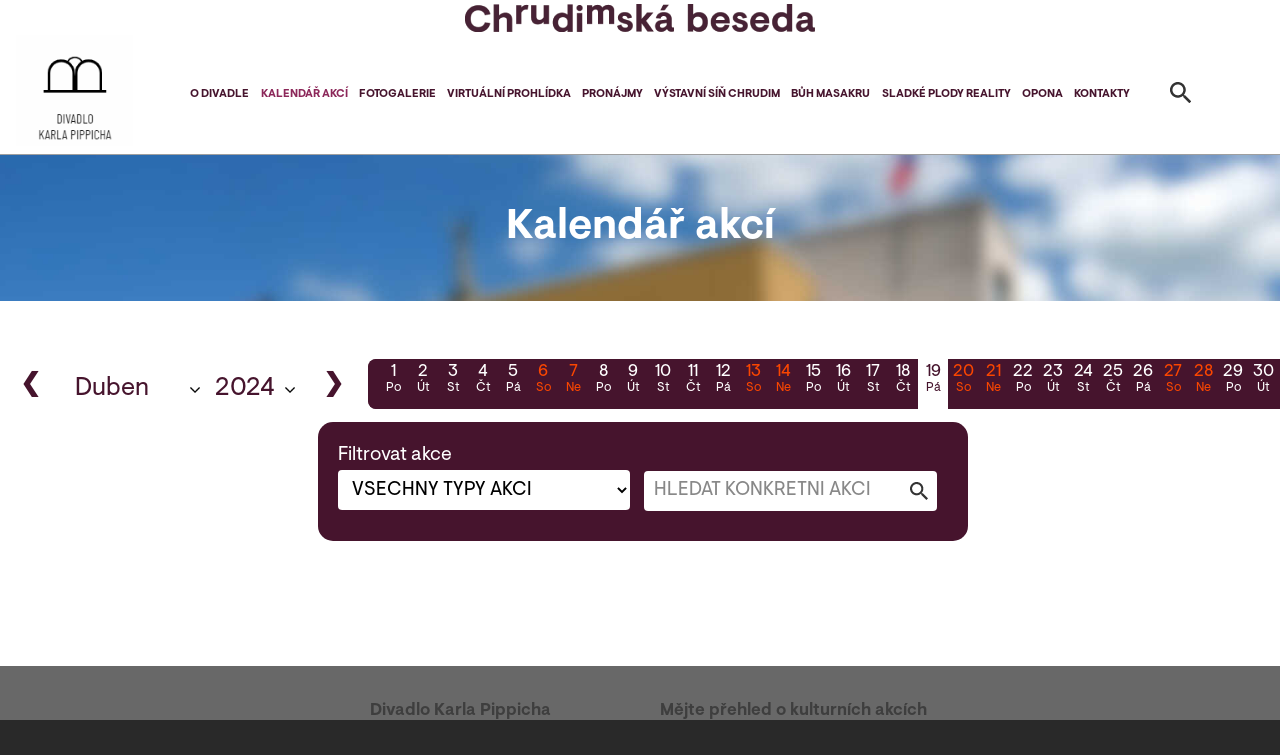

--- FILE ---
content_type: text/html; charset=UTF-8
request_url: https://www.divadlochrudim.cz/kalendar-akci/?date=2024-04-19
body_size: 21031
content:
<!DOCTYPE html>
<html lang="cs" dir="ltr">
<head>
<meta charset="utf-8"/>
<meta name="viewport" content="width=device-width, initial-scale=1"/>
<meta http-equiv="x-ua-compatible" content="ie=edge"/>
<link rel="shortcut icon" href="/wp-content/themes/divadlocr/images/favicon.ico">
<title>Kalendář akcí - Divadlo Karla Pippicha</title>
<link rel="stylesheet" href="https://cdn.jsdelivr.net/npm/bootstrap@4.5.3/dist/css/bootstrap.min.css">
<link rel="stylesheet" href="/css/style.css?v=1.41">
<link rel="stylesheet" href="/wp-content/themes/divadlocr/style.css?v=1.41">
<script src="https://code.jquery.com/jquery-3.5.1.slim.min.js"></script>
<script src="https://cdn.jsdelivr.net/npm/bootstrap@4.5.3/dist/js/bootstrap.bundle.min.js"></script>
<meta name="robots" content="all,follow">
<meta name="author" content="prolidi.cz" />
<meta name="copyright" content="prolidi.cz" />
<meta property="og:locale" content="cs_CZ" />
<meta property="og:type" content="website" />
<meta property="og:title" content="Kalendář akcí - Divadlo Karla Pippicha">
<meta property="og:description" content="">
<meta property="og:image" content="//www.divadlochrudim.cz/images/loga/logo-cube-divadlo.png">
<meta property="og:url" content="//www.divadlochrudim.cz/kalendar-akci/?date=2024-04-19">
<link rel='dns-prefetch' href='//s.w.org' />
		<script type="text/javascript">
			window._wpemojiSettings = {"baseUrl":"https:\/\/s.w.org\/images\/core\/emoji\/13.0.1\/72x72\/","ext":".png","svgUrl":"https:\/\/s.w.org\/images\/core\/emoji\/13.0.1\/svg\/","svgExt":".svg","source":{"concatemoji":"https:\/\/www.divadlochrudim.cz\/wp-includes\/js\/wp-emoji-release.min.js?ver=5.6.16"}};
			!function(e,a,t){var n,r,o,i=a.createElement("canvas"),p=i.getContext&&i.getContext("2d");function s(e,t){var a=String.fromCharCode;p.clearRect(0,0,i.width,i.height),p.fillText(a.apply(this,e),0,0);e=i.toDataURL();return p.clearRect(0,0,i.width,i.height),p.fillText(a.apply(this,t),0,0),e===i.toDataURL()}function c(e){var t=a.createElement("script");t.src=e,t.defer=t.type="text/javascript",a.getElementsByTagName("head")[0].appendChild(t)}for(o=Array("flag","emoji"),t.supports={everything:!0,everythingExceptFlag:!0},r=0;r<o.length;r++)t.supports[o[r]]=function(e){if(!p||!p.fillText)return!1;switch(p.textBaseline="top",p.font="600 32px Arial",e){case"flag":return s([127987,65039,8205,9895,65039],[127987,65039,8203,9895,65039])?!1:!s([55356,56826,55356,56819],[55356,56826,8203,55356,56819])&&!s([55356,57332,56128,56423,56128,56418,56128,56421,56128,56430,56128,56423,56128,56447],[55356,57332,8203,56128,56423,8203,56128,56418,8203,56128,56421,8203,56128,56430,8203,56128,56423,8203,56128,56447]);case"emoji":return!s([55357,56424,8205,55356,57212],[55357,56424,8203,55356,57212])}return!1}(o[r]),t.supports.everything=t.supports.everything&&t.supports[o[r]],"flag"!==o[r]&&(t.supports.everythingExceptFlag=t.supports.everythingExceptFlag&&t.supports[o[r]]);t.supports.everythingExceptFlag=t.supports.everythingExceptFlag&&!t.supports.flag,t.DOMReady=!1,t.readyCallback=function(){t.DOMReady=!0},t.supports.everything||(n=function(){t.readyCallback()},a.addEventListener?(a.addEventListener("DOMContentLoaded",n,!1),e.addEventListener("load",n,!1)):(e.attachEvent("onload",n),a.attachEvent("onreadystatechange",function(){"complete"===a.readyState&&t.readyCallback()})),(n=t.source||{}).concatemoji?c(n.concatemoji):n.wpemoji&&n.twemoji&&(c(n.twemoji),c(n.wpemoji)))}(window,document,window._wpemojiSettings);
		</script>
		<style type="text/css">
img.wp-smiley,
img.emoji {
	display: inline !important;
	border: none !important;
	box-shadow: none !important;
	height: 1em !important;
	width: 1em !important;
	margin: 0 .07em !important;
	vertical-align: -0.1em !important;
	background: none !important;
	padding: 0 !important;
}
</style>
	<link rel='stylesheet' id='wp-block-library-css'  href='https://www.divadlochrudim.cz/wp-includes/css/dist/block-library/style.min.css?ver=5.6.16' type='text/css' media='all' />
<link rel="https://api.w.org/" href="https://www.divadlochrudim.cz/wp-json/" /><link rel="alternate" type="application/json" href="https://www.divadlochrudim.cz/wp-json/wp/v2/pages/38" /><link rel="EditURI" type="application/rsd+xml" title="RSD" href="https://www.divadlochrudim.cz/xmlrpc.php?rsd" />
<link rel="wlwmanifest" type="application/wlwmanifest+xml" href="https://www.divadlochrudim.cz/wp-includes/wlwmanifest.xml" /> 
<meta name="generator" content="WordPress 5.6.16" />
<link rel="canonical" href="https://www.divadlochrudim.cz/kalendar-akci/" />
<link rel='shortlink' href='https://www.divadlochrudim.cz/?p=38' />
<script>
function myAlert(msg) {
 var alert=document.getElementById('alert')
 alert.innerHTML='<input type="button" value="&#10006;" onclick="myAlertClose()"><br />'+msg;
 alert.style.display="block";
 document.getElementById('alertover').style.height=(document.body.offsetHeight>window.innerHeight?document.body.offsetHeight:window.innerHeight)+'px';
 document.getElementById('alertover').style.display="block";
 document.getElementById("alertover").onclick = myAlertClose;
}
function myAlertClose() {
 document.getElementById('alert').style.display="none";
 document.getElementById('alertover').style.display="none";
}
</script>
<script async src="https://www.googletagmanager.com/gtag/js?id=G-56Q6LB6T0G"></script>
<script>window.dataLayer=window.dataLayer || []; function gtag(){dataLayer.push(arguments);} gtag('js', new Date()); gtag('config', 'G-56Q6LB6T0G');</script>
</head>
<body class="path-frontpage">
 <div id="alertover"></div>
 <div id="alert"></div>
 <div>
		<div id="page-wrapper">
			<div id="page">
				<header id="header" class="header" role="banner" aria-label="Site header">
					<nav class="navbar navbar-expand-xl" id="navbar-main">
						<div class="portal" style=""><a href="//www.chrudimskabeseda.cz/"><img src="/images/beseda-head-logo-mah.png" alt="Chrudimská beseda"></a></div>
						<a href="/" title="Divadlo Karla Pippicha" rel="home" class="navbar-brand"><img src="/images/loga/logo-cube-divadlo.png" alt="Logo Divadlo Karla Pippicha" class="img-fluid d-block align-top" style="filter: brightness(1.2);"></a>
						<button class="navbar-toggler navbar-toggler-right" type="button" data-toggle="collapse" data-target="#CollapsingNavbar" aria-controls="CollapsingNavbar" aria-expanded="false" aria-label="Toggle navigation"><span class="navbar-toggler-icon"></span> MENU</button>
						<div class="collapse navbar-collapse justify-content-end" id="CollapsingNavbar">
							<nav role="navigation" aria-labelledby="block-hlavninavigace-menu" id="block-hlavninavigace">
								<h2 class="sr-only" id="block-hlavninavigace-menu">Hlavní navigace</h2>
								<ul block="block-hlavninavigace" class="nav navbar-nav">
								<li class="nav-item"><a href="/o-divadle/" class="nav-link">O divadle</a></li><li class="nav-item"><a href="/kalendar-akci/" class="nav-link aktivni">Kalendář akcí</a></li><li class="nav-item"><a href="/fotogalerie/" class="nav-link">Fotogalerie</a></li><li class="nav-item"><a href="/virtualni-prohlidka/" class="nav-link">Virtuální prohlídka</a></li><li class="nav-item"><a href="/pronajmy/" class="nav-link">Pronájmy</a></li><li class="nav-item"><a href="/vystavni-sin/" class="nav-link">Výstavní síň Chrudim</a></li><li class="nav-item"><a href="/buh-masakru/" class="nav-link">Bůh masakru</a></li><li class="nav-item"><a href="/sladke-plody-reality/" class="nav-link">Sladké plody reality</a></li><li class="nav-item"><a href="/opona/" class="nav-link">Opona</a></li><li class="nav-item"><a href="/kontakty/" class="nav-link">Kontakty</a></li>								</ul>
							</nav>
						</div>
					</nav>
					<button class="navbar-toggler navbar-toggler-right search" type="button" data-toggle="collapse" data-target="#ToggleSearch" aria-controls="CollapsingNavbar" aria-expanded="false" aria-label="Toggle search"><span class="navbar-toggler-icon"></span></button>
					<div class="searchform collapse navbar-collapse" id="ToggleSearch">
						<form method="get" action="/" role="search">
							<input name="s" class="form-control fsearch" type="search" placeholder="Zadejte hledaný výraz ..." aria-label="Search">
						</form>
					</div>
				</header>
				<div id="main-wrapper" class="clearfix">
					<div id="main" class="container-fluid">
<style>
#main { padding: 0; }
#content .title { margin: 0; }
</style>
<div id="content">
	<h1 class="title">Kalendář akcí</h1>
</div>
<div id="kalendar">

      <div class="button"><a href="/kalendar-akci/?month=2024-03">&#10094;</a></div>
  <div class="mesic">
    <select id="vyber-mesic" name="mesic" onchange="return changeMonth()">
                  <option  value="01">Leden</option>
                        <option  value="02">Únor</option>
                        <option  value="03">Březen</option>
                        <option selected value="04">Duben</option>
                        <option  value="05">Květen</option>
                        <option  value="06">Červen</option>
                        <option  value="07">Červenec</option>
                        <option  value="08">Srpen</option>
                        <option  value="09">Září</option>
                        <option  value="10">Říjen</option>
                        <option  value="11">Listopad</option>
                        <option  value="12">Prosinec</option>
                </select>

    <select id="vyber-rok" name="rok" onchange="return changeYear()">
		<option  value="">rok</option>
                  <option  value="2020">2020</option>
                      <option  value="2021">2021</option>
                      <option  value="2022">2022</option>
                      <option  value="2023">2023</option>
                      <option selected value="2024">2024</option>
                      <option  value="2025">2025</option>
                      <option  value="2026">2026</option>
               </select>
  </div>
  <div class="button"><a href="/kalendar-akci/?month=2024-05">&#10095;</a></div>

	<script>
	function changeMonth(){
		var mes = document.getElementById("vyber-mesic").value;
		var rok = document.getElementById("vyber-rok").value;
		if(rok == '') return false; // neni rok, pockame na vyber
		if(mes == '') location.href='/kalendar-akci/';
		else location.href='/kalendar-akci/?month='+rok+'-'+mes;
	}
	function changeYear(){
		var mes = document.getElementById("vyber-mesic").value;
		var rok = document.getElementById("vyber-rok").value;
		if(mes == '') return false; // neni mesic, pockame na vyber
		if(rok == '') location.href='/kalendar-akci/';
		else location.href='/kalendar-akci/?month='+rok+'-'+mes;
	}
	</script>

	<div class="dny">
		<div>
			<a href="/kalendar-akci/?date=2024-04-01">1<small>Po</small></a><a href="/kalendar-akci/?date=2024-04-02">2<small>Út</small></a><a href="/kalendar-akci/?date=2024-04-03">3<small>St</small></a><a href="/kalendar-akci/?date=2024-04-04">4<small>Čt</small></a><a href="/kalendar-akci/?date=2024-04-05">5<small>Pá</small></a><a class="vikend" href="/kalendar-akci/?date=2024-04-06">6<small>So</small></a><a class="vikend" href="/kalendar-akci/?date=2024-04-07">7<small>Ne</small></a><a href="/kalendar-akci/?date=2024-04-08">8<small>Po</small></a><a href="/kalendar-akci/?date=2024-04-09">9<small>Út</small></a><a href="/kalendar-akci/?date=2024-04-10">10<small>St</small></a><a href="/kalendar-akci/?date=2024-04-11">11<small>Čt</small></a><a href="/kalendar-akci/?date=2024-04-12">12<small>Pá</small></a><a class="vikend" href="/kalendar-akci/?date=2024-04-13">13<small>So</small></a><a class="vikend" href="/kalendar-akci/?date=2024-04-14">14<small>Ne</small></a><a href="/kalendar-akci/?date=2024-04-15">15<small>Po</small></a><a href="/kalendar-akci/?date=2024-04-16">16<small>Út</small></a><a href="/kalendar-akci/?date=2024-04-17">17<small>St</small></a><a href="/kalendar-akci/?date=2024-04-18">18<small>Čt</small></a><span class="dnes">19<small>Pá</small></span><a class="vikend" href="/kalendar-akci/?date=2024-04-20">20<small>So</small></a><a class="vikend" href="/kalendar-akci/?date=2024-04-21">21<small>Ne</small></a><a href="/kalendar-akci/?date=2024-04-22">22<small>Po</small></a><a href="/kalendar-akci/?date=2024-04-23">23<small>Út</small></a><a href="/kalendar-akci/?date=2024-04-24">24<small>St</small></a><a href="/kalendar-akci/?date=2024-04-25">25<small>Čt</small></a><a href="/kalendar-akci/?date=2024-04-26">26<small>Pá</small></a><a class="vikend" href="/kalendar-akci/?date=2024-04-27">27<small>So</small></a><a class="vikend" href="/kalendar-akci/?date=2024-04-28">28<small>Ne</small></a><a href="/kalendar-akci/?date=2024-04-29">29<small>Po</small></a><a href="/kalendar-akci/?date=2024-04-30">30<small>Út</small></a>		</div>
	</div>
	<br clear="all"/>
	<div class="filter">
		Filtrovat akce<br/>
		<form>
		<input type="hidden" name="date" value="2024-04-19">
		<select name="typ" onchange="this.form.submit()"><option value="0">VŠECHNY TYPY AKCÍ</option><option value="nezarazene">Nezařazené</option><option value="pro_deti">Pro děti</option><option value="koncert">Koncert</option><option value="divadelni_predstaveni">Divadelní představení</option><option value="film">Film</option><option value="ples">Ples</option><option value="tanecni">Taneční</option><option value="jarmark">Jarmark</option><option value="prohlidka">Prohlídka</option><option value="vernisaz">Vernisáž</option><option value="informace">Informace</option><option value="prednaska">Přednáška/Beseda</option><option value="vylet">Výlet</option><option value="titulky">Titulky</option><option value="dabing">Dabing</option><option value="vystava">Výstava</option><option value="skolni">Školní</option><option value="vanoce">Vánoce</option><option value="akce">Akce</option><option value="pronajem">Pronájem</option></select>
		<input name="co" class="fco" placeholder="HLEDAT KONKRÉTNÍ AKCI" value="">
		<input type="submit" value="&nbsp;" class="fsearch">
		</form>
	</div>
<div class="kalnovy-main"></div>			<div class="den"><h5>Nenašel jsem žádné akce.</h5></div>
</div>
<br clear="all" />
					</div>
				</div>
				<footer class="site-footer">
					<div class="container-fluid">
						<section class="row region">
							<div id="block-mapa" class="col-lg-3">
								<div class="content">
									<div class="clearfix">
										<iframe src="https://www.google.com/maps/embed?pb=!1m18!1m12!1m3!1d641.8111523248422!2d15.791636278556656!3d49.95051380090559!2m3!1f0!2f0!3f0!3m2!1i1024!2i768!4f13.1!3m3!1m2!1s0x470dca3d6afab19d%3A0xe376377cfa73f975!2sDivadlo%20Karla%20Pippicha!5e0!3m2!1scs!2scz!4v1615372258425!5m2!1scs!2scz" width="100%" height="100%" frameborder="0" style="border:0;" allowfullscreen="" aria-hidden="false" tabindex="0" loading="lazy"></iframe>
									</div>
								</div>
							</div>
							<div id="block-kontaktvpaticce" class="col-lg-3">
								<div class="content">
									<div class="clearfix">
										<h2>Divadlo Karla Pippicha</h2>
										<p>Po - Čt: 13:00-17:00, Pá: 13:00-16:00</p>
										<div class="kontakty">
										<div><img src="/images/ikona-telefon.svg" alt=""></div>&nbsp;<a href="tel:+420603881003">+420 603 881 003</a><br/>
										<div><img src="/images/ikona-mail.svg" alt=""></div>&nbsp;<a href="mailto:predprodej@chbeseda.cz">predprodej@chbeseda.cz</a><br/>
										<div><img src="/images/ikona-mapa.svg" alt=""></div>&nbsp;Čs. partyzánů 6, 537 01  Chrudim<br/>
										</div>
									</div>
								</div>
							</div>
							<div id="block-webform" class="col-lg-4">
								<h2>Mějte přehled o kulturních akcích</h2>
								<!-- p style="color: #D4D4D4; font-size: 14px;">Po registraci si můžete upravit preference rozesílky dle toho, jaký typ akcí zajímá právě vás.</p -->
								<!--div class="tnp tnp-subscription">
									<form method="post" action="/?na=s">
										<input type="hidden" name="nlang" value="">
										<div class="tnp-field tnp-field-email">
											<label for="tnp-email" class="sr-only">E-mail</label>
											<input class="form-control tnp-email" id="edit-e-mail" type="email" name="ne" placeholder="Zadejte svůj e-mail" value="" required>
										</div>
										<div class="tnp-field tnp-privacy-field custom-control custom-checkbox">
											<label>
												<input type="checkbox" id="edit-gdpr" name="ny" required class="tnp-privacy custom-control-input">
												Souhlasím se <a href="/zpracovani-osobnich-udaju/" target="_blank">zpracováním údajů</a>
											</label>
										</div>
										<div class="tnp-field tnp-field-button">
											<input class="btn btn-primary tnp-submit" type="submit" value="MÍT PŘEHLED" >
										</div>
									</form>
								</div -->
								<div class="content">
									<form action="//www.chrudimskabeseda.cz/?na=s" method="post">
										<input type="hidden" name="nlang" value="">
										<fieldset class="form-group">
											<label for="edit-e-mail" class="sr-only">E-mail</label>
											<input type="email" id="edit-e-mail" name="ne" value="" size="60" maxlength="254" placeholder="Zadejte svůj e-mail" class="form-control" required="required" aria-required="true" pattern="[a-zA-Z0-9._%+-]+@[a-zA-Z0-9.-]+\.[a-zA-Z]{2,}$">
										</fieldset>
										<div class="custom-control custom-checkbox">
											<input type="checkbox" id="edit-gdpr" name="ny" class="custom-control-input" required="required" aria-required="true">
											<label class="custom-control-label" for="edit-gdpr">Souhlasím se <a href="//www.chrudimskabeseda.cz/zpracovani-osobnich-udaju/" target="_blank">zpracováním údajů</a></label>
										</div>
										<div class="form-group" id="edit-actions" style="margin-top: 10px;">
											<button class="btn btn-primary" type="submit" id="edit-actions-submit" value="MÍT PŘEHLED">MÍT PŘEHLED</button>
										</div>
									</form>
								</div>
							</div>
							<div id="block-socialnisite" class="col-lg-2">
								<div class="socsite">
									<div><img alt="" src="/images/ikona-fb.svg"></div>&nbsp;<a href="https://www.facebook.com/chrudimskabeseda" target="_blank">Facebook</a><br />
									<div><img alt="" src="/images/ikona-twitter.svg"></div>&nbsp;<a href="https://twitter.com/CBeseda" target="_blank">Twitter</a><br />
									<div><img alt="" src="/images/ikona-instagram.svg"></div>&nbsp;<a href="https://www.instagram.com/chrudimskabeseda" target="_blank">Instagram</a><br />
								</div>
								<div class="socodkazy">
									<a href="https://www.chrudim.eu/" target="_blank">Město Chrudim</a><br />
									<a href="https://www.navstevnik.cz/" target="_blank">Návštěvník Chrudim</a><br />
									<a href="https://www.kulturavemeste.cz/pardubicky-kraj/chrudim/kulturni-mesicnik/" target="_blank">Kulturní program</a><br />
								</div>
							</div>
						</section>
						<section class="row region region-impressum">
							<nav role="navigation" aria-labelledby="block-impressum-menu" id="block-impressum" class="col-12">
								<h2 class="sr-only" id="block-impressum-menu">Impressum</h2>
								<div class="block-content impright">
									<ul block="block-impressum" class="clearfix nav">
										<li class="nav-item">
											<a href="//www.chrudimskabeseda.cz/vseobecne-obchodni-podminky/" class="nav-link">Všeobecné obchodní podmínky</a>
										</li>
										<li class="nav-item">
											<a href="//www.chrudimskabeseda.cz/zpracovani-osobnich-udaju/" class="nav-link">Zpracování osobních údajů</a>
										</li>
										<li class="nav-item">
											<a href="//www.chrudimskabeseda.cz/caste-dotazy/" class="nav-link">Časté dotazy</a>
										</li>
										<li class="nav-item">
											<a href="//www.chrudimskabeseda.cz/navstevni-rad/" class="nav-link">Návštěvní řád</a>
										</li>
									</ul>
									<a id="backtotop" href="#top"></a>
								</div>
								<div class="impline"></div>
								<div class="block-content impleft">
									<div style="padding: 15px 0 15px 25px;">
										&copy; Chrudimská beseda<br />
										<span>Design <a href="https://zelene.kiwi" target="_blank">zelene.kiwi</a> | Vývoj <a href="https://prolidi.cz" target="_blank">prolidi.cz</a></span>
									</div>
								</div>
							</nav>
						</section>
					</div>
				</footer>
				<div class="portala"><div><a href="//www.chrudimskabeseda.cz/">Chrudimská beseda</a>: <a href="//www.muzeumchrudim.cz/">Muzeum</a> | <a href="//www.divadlochrudim.cz/">Divadlo Karla Pippicha</a> | <a href="//www.kinochrudim.cz/">Městské kino</a> | <a href="//www.barokochrudim.cz/">Muzeum barokních soch</a> | <a href="//www.spolkovydumchrudim.cz/">Spolkový dům</a> | <a href="//www.restauracemuzeum.cz/">Restaurace</a></div></div>
			</div>
		</div>
	</div>
	</body>
</html>


--- FILE ---
content_type: text/css
request_url: https://www.divadlochrudim.cz/wp-content/themes/divadlocr/style.css?v=1.41
body_size: 867
content:
/*
	Theme Name: Divadlo Karla Pippicha Design
	Description: Toto je design stránek pro Divadlo Karla Pippicha
	Version: 1.0.0
	Author: Michal & Michal Novotný
	Author URI: https://prolidi.cz
	Tags: Beseda, HTML5, CSS3
*/


/* subpage specific css */

.path-frontpage #content { background: transparent url('/images/divadlo-mobil.jpg') center 0px no-repeat; background-size: cover; }

@media (min-width: 768px) {
.path-frontpage #content { background: transparent url('/images/divadlo-desktop.jpg') center -40px no-repeat; background-size: cover; }
}

@media (min-width: 1200px) and (max-width: 1360px) {
	a.nav-link { font-size: 0.8em; }
}

@media (min-width: 1200px) {
	#block-hlavninavigace .nav-item { margin-left: 0.7rem; }
}

/*
@media (max-width: 1450px) {
a.nav-link { font-size: 1vw; }
}

@media (max-width: 1200px) {
a.nav-link { font-size: inherit; }
}
*/

--- FILE ---
content_type: image/svg+xml
request_url: https://www.divadlochrudim.cz/images/ikona-twitter.svg
body_size: 727
content:
<svg xmlns="http://www.w3.org/2000/svg" width="14" height="11.356" viewBox="0 0 14 11.356"><path d="M42.433,13.356A8.094,8.094,0,0,0,50.6,5.189V4.8A6.322,6.322,0,0,0,52,3.322a6.457,6.457,0,0,1-1.633.467,3.026,3.026,0,0,0,1.244-1.556,7.134,7.134,0,0,1-1.789.7A2.778,2.778,0,0,0,47.722,2a2.922,2.922,0,0,0-2.878,2.878,1.516,1.516,0,0,0,.078.622,8.041,8.041,0,0,1-5.911-3.033,2.979,2.979,0,0,0-.389,1.478,3.09,3.09,0,0,0,1.244,2.411,2.622,2.622,0,0,1-1.322-.389h0a2.843,2.843,0,0,0,2.333,2.8,2.4,2.4,0,0,1-.778.078,1.324,1.324,0,0,1-.544-.078,2.947,2.947,0,0,0,2.722,2.022A5.872,5.872,0,0,1,38.7,12.033a2.153,2.153,0,0,1-.7-.078,7.341,7.341,0,0,0,4.433,1.4" transform="translate(-38 -2)" fill="#a32136" fill-rule="evenodd"/></svg>

--- FILE ---
content_type: image/svg+xml
request_url: https://www.divadlochrudim.cz/images/ikona-telefon.svg
body_size: 270
content:
<svg xmlns="http://www.w3.org/2000/svg" width="17.999" height="17.998" viewBox="0 0 17.999 17.998"><g transform="translate(-3 -3)"><path d="M3,15.46l5.27-.61,2.52,2.52a15.045,15.045,0,0,0,6.59-6.59L14.85,8.25,15.46,3h5.51A17,17,0,0,1,3,20.97Z" fill="#a32136"/></g></svg>

--- FILE ---
content_type: image/svg+xml
request_url: https://www.divadlochrudim.cz/images/ikona-mapa.svg
body_size: 266
content:
<svg xmlns="http://www.w3.org/2000/svg" width="14" height="20" viewBox="0 0 14 20"><g transform="translate(-5 -2)"><path d="M12,2A7,7,0,0,0,5,9c0,5.25,7,13,7,13s7-7.75,7-13A7,7,0,0,0,12,2Zm0,9.5A2.5,2.5,0,1,1,14.5,9,2.5,2.5,0,0,1,12,11.5Z" fill="#a32136"/></g></svg>